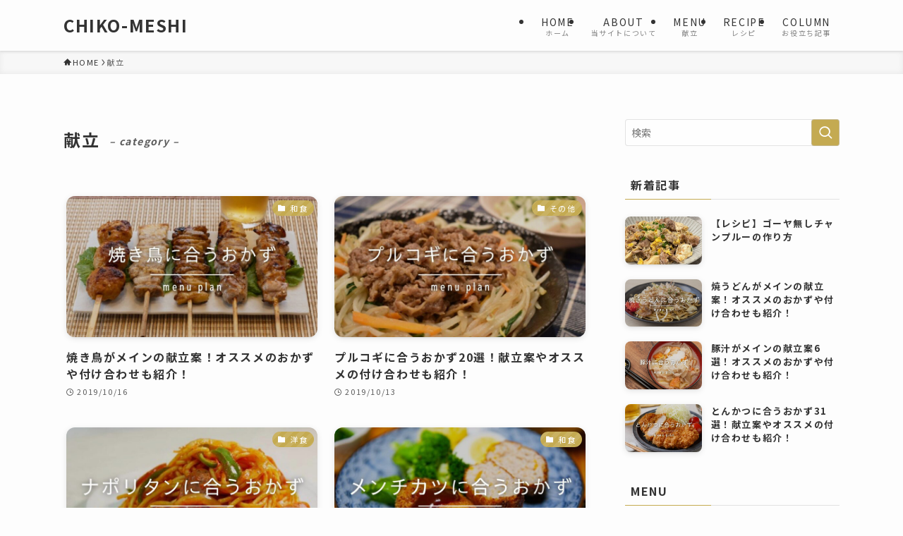

--- FILE ---
content_type: text/html; charset=UTF-8
request_url: https://chiko-meshi.com/category/menu/page/4/
body_size: 16009
content:
<!DOCTYPE html>
<html lang="ja" data-loaded="false" data-scrolled="false" data-spmenu="closed">
<head>
<meta charset="utf-8">
<meta name="format-detection" content="telephone=no">
<meta http-equiv="X-UA-Compatible" content="IE=edge">
<meta name="viewport" content="width=device-width, viewport-fit=cover">
<title>献立 | Page 4 of 6 | CHIKO-MESHI</title>
<meta name='robots' content='max-image-preview:large' />
	<style>img:is([sizes="auto" i], [sizes^="auto," i]) { contain-intrinsic-size: 3000px 1500px }</style>
	<link rel="alternate" type="application/rss+xml" title="CHIKO-MESHI &raquo; フィード" href="https://chiko-meshi.com/feed/" />
<link rel="alternate" type="application/rss+xml" title="CHIKO-MESHI &raquo; コメントフィード" href="https://chiko-meshi.com/comments/feed/" />
<link rel="alternate" type="application/rss+xml" title="CHIKO-MESHI &raquo; 献立 カテゴリーのフィード" href="https://chiko-meshi.com/category/menu/feed/" />

<!-- SEO SIMPLE PACK 3.6.2 -->
<meta name="keywords" content="献立,もう一品,副菜,おかず">
<link rel="canonical" href="https://chiko-meshi.com/category/menu/">
<meta property="og:locale" content="ja_JP">
<meta property="og:type" content="website">
<meta property="og:title" content="献立 | Page 4 of 6 | CHIKO-MESHI">
<meta property="og:url" content="https://chiko-meshi.com/category/menu/">
<meta property="og:site_name" content="CHIKO-MESHI">
<meta name="twitter:card" content="summary_large_image">
<!-- Google Analytics (gtag.js) -->
<script async src="https://www.googletagmanager.com/gtag/js?id=UA-107911597-3"></script>
<script>
	window.dataLayer = window.dataLayer || [];
	function gtag(){dataLayer.push(arguments);}
	gtag("js", new Date());
	gtag("config", "UA-107911597-3");
</script>
	<!-- / SEO SIMPLE PACK -->

<link rel='stylesheet' id='wp-block-library-css' href='https://chiko-meshi.com/wp-includes/css/dist/block-library/style.min.css?ver=6.8.3' type='text/css' media='all' />
<link rel='stylesheet' id='swell-icons-css' href='https://chiko-meshi.com/wp-content/themes/swell/build/css/swell-icons.css?ver=2.15.0' type='text/css' media='all' />
<link rel='stylesheet' id='main_style-css' href='https://chiko-meshi.com/wp-content/themes/swell/build/css/main.css?ver=2.15.0' type='text/css' media='all' />
<style id='main_style-inline-css' type='text/css'>
.swl-format-1{
	background-color:#ddd;
}
</style>
<link rel='stylesheet' id='swell_blocks-css' href='https://chiko-meshi.com/wp-content/themes/swell/build/css/blocks.css?ver=2.15.0' type='text/css' media='all' />
<style id='swell_custom-inline-css' type='text/css'>
:root{--swl-fz--content:4vw;--swl-letter_spacing:.1em;--swl-font_family:"Noto Sans JP", sans-serif;--swl-font_weight:400;--color_main:#c4aa51;--color_text:#333;--color_link:#025a7a;--color_htag:#c4aa51;--color_bg:#fdfdfd;--color_gradient1:#ffffff;--color_gradient2:#ffffff;--color_main_thin:rgba(245, 213, 101, 0.05 );--color_main_dark:rgba(147, 128, 61, 1 );--color_list_check:#c4aa51;--color_list_num:#c4aa51;--color_list_good:#86dd7b;--color_list_triangle:#f4e03a;--color_list_bad:#f36060;--color_faq_q:#d55656;--color_faq_a:#6599b7;--color_icon_good:#3cd250;--color_icon_good_bg:#ecffe9;--color_icon_bad:#4b73eb;--color_icon_bad_bg:#eafaff;--color_icon_info:#f578b4;--color_icon_info_bg:#fff0fa;--color_icon_announce:#ffa537;--color_icon_announce_bg:#fff5f0;--color_icon_pen:#7a7a7a;--color_icon_pen_bg:#f7f7f7;--color_icon_book:#787364;--color_icon_book_bg:#f8f6ef;--color_icon_point:#ffa639;--color_icon_check:#86d67c;--color_icon_batsu:#f36060;--color_icon_hatena:#5295cc;--color_icon_caution:#f7da38;--color_icon_memo:#84878a;--color_deep01:#e44141;--color_deep02:#3d79d5;--color_deep03:#63a84d;--color_deep04:#f09f4d;--color_pale01:#fff2f0;--color_pale02:#f3f8fd;--color_pale03:#f1f9ee;--color_pale04:#fdf9ee;--color_mark_blue:#b7e3ff;--color_mark_green:#bdf9c3;--color_mark_yellow:#fcf69f;--color_mark_orange:#ffddbc;--border01:solid 1px var(--color_main);--border02:double 4px var(--color_main);--border03:dashed 2px var(--color_border);--border04:solid 4px var(--color_gray);--card_posts_thumb_ratio:56.25%;--list_posts_thumb_ratio:61.805%;--big_posts_thumb_ratio:56.25%;--thumb_posts_thumb_ratio:61.805%;--blogcard_thumb_ratio:56.25%;--color_header_bg:#fdfdfd;--color_header_text:#333;--color_footer_bg:#f6f5f0;--color_footer_text:#333;--container_size:1100px;--article_size:900px;--logo_size_sp:48px;--logo_size_pc:40px;--logo_size_pcfix:32px;}.swl-cell-bg[data-icon="doubleCircle"]{--cell-icon-color:#ffc977}.swl-cell-bg[data-icon="circle"]{--cell-icon-color:#94e29c}.swl-cell-bg[data-icon="triangle"]{--cell-icon-color:#eeda2f}.swl-cell-bg[data-icon="close"]{--cell-icon-color:#ec9191}.swl-cell-bg[data-icon="hatena"]{--cell-icon-color:#93c9da}.swl-cell-bg[data-icon="check"]{--cell-icon-color:#94e29c}.swl-cell-bg[data-icon="line"]{--cell-icon-color:#9b9b9b}.cap_box[data-colset="col1"]{--capbox-color:#f59b5f;--capbox-color--bg:#fff8eb}.cap_box[data-colset="col2"]{--capbox-color:#5fb9f5;--capbox-color--bg:#edf5ff}.cap_box[data-colset="col3"]{--capbox-color:#2fcd90;--capbox-color--bg:#eafaf2}.red_{--the-btn-color:#f74a4a;--the-btn-color2:#ffbc49;--the-solid-shadow: rgba(185, 56, 56, 1 )}.blue_{--the-btn-color:#338df4;--the-btn-color2:#35eaff;--the-solid-shadow: rgba(38, 106, 183, 1 )}.green_{--the-btn-color:#62d847;--the-btn-color2:#7bf7bd;--the-solid-shadow: rgba(74, 162, 53, 1 )}.is-style-btn_normal{--the-btn-radius:80px}.is-style-btn_solid{--the-btn-radius:80px}.is-style-btn_shiny{--the-btn-radius:80px}.is-style-btn_line{--the-btn-radius:80px}.post_content blockquote{padding:1.5em 2em 1.5em 3em}.post_content blockquote::before{content:"";display:block;width:5px;height:calc(100% - 3em);top:1.5em;left:1.5em;border-left:solid 1px rgba(180,180,180,.75);border-right:solid 1px rgba(180,180,180,.75);}.mark_blue{background:-webkit-linear-gradient(transparent 64%,var(--color_mark_blue) 0%);background:linear-gradient(transparent 64%,var(--color_mark_blue) 0%)}.mark_green{background:-webkit-linear-gradient(transparent 64%,var(--color_mark_green) 0%);background:linear-gradient(transparent 64%,var(--color_mark_green) 0%)}.mark_yellow{background:-webkit-linear-gradient(transparent 64%,var(--color_mark_yellow) 0%);background:linear-gradient(transparent 64%,var(--color_mark_yellow) 0%)}.mark_orange{background:-webkit-linear-gradient(transparent 64%,var(--color_mark_orange) 0%);background:linear-gradient(transparent 64%,var(--color_mark_orange) 0%)}[class*="is-style-icon_"]{color:#333;border-width:0}[class*="is-style-big_icon_"]{border-width:2px;border-style:solid}[data-col="gray"] .c-balloon__text{background:#f7f7f7;border-color:#ccc}[data-col="gray"] .c-balloon__before{border-right-color:#f7f7f7}[data-col="green"] .c-balloon__text{background:#d1f8c2;border-color:#9ddd93}[data-col="green"] .c-balloon__before{border-right-color:#d1f8c2}[data-col="blue"] .c-balloon__text{background:#e2f6ff;border-color:#93d2f0}[data-col="blue"] .c-balloon__before{border-right-color:#e2f6ff}[data-col="red"] .c-balloon__text{background:#ffebeb;border-color:#f48789}[data-col="red"] .c-balloon__before{border-right-color:#ffebeb}[data-col="yellow"] .c-balloon__text{background:#f9f7d2;border-color:#fbe593}[data-col="yellow"] .c-balloon__before{border-right-color:#f9f7d2}.-type-list2 .p-postList__body::after,.-type-big .p-postList__body::after{content: "READ MORE »";}.c-postThumb__cat{background-color:#c4aa51;color:#fff;background-image: repeating-linear-gradient(-45deg,rgba(255,255,255,.1),rgba(255,255,255,.1) 6px,transparent 6px,transparent 12px)}.post_content h2:where(:not([class^="swell-block-"]):not(.faq_q):not(.p-postList__title)){background:var(--color_htag);padding:.75em 1em;color:#fff;border-radius:var(--swl-radius--2, 0px)}.post_content h2:where(:not([class^="swell-block-"]):not(.faq_q):not(.p-postList__title))::before{position:absolute;display:block;pointer-events:none}.post_content h3:where(:not([class^="swell-block-"]):not(.faq_q):not(.p-postList__title)){padding:0 .5em .5em}.post_content h3:where(:not([class^="swell-block-"]):not(.faq_q):not(.p-postList__title))::before{content:"";width:100%;height:4px;background:-webkit-linear-gradient(135deg, transparent 25%,var(--color_htag) 25%,var(--color_htag) 50%,transparent 50%,transparent 75%,var(--color_htag) 75%,var(--color_htag));background:linear-gradient(135deg, transparent 25%,var(--color_htag) 25%,var(--color_htag) 50%,transparent 50%,transparent 75%,var(--color_htag) 75%,var(--color_htag));background-size:4px 4px;opacity:0.5}.post_content h4:where(:not([class^="swell-block-"]):not(.faq_q):not(.p-postList__title)){padding:0 0 0 16px;border-left:solid 2px var(--color_htag)}.l-header{box-shadow: 0 1px 4px rgba(0,0,0,.12)}.l-header__menuBtn{order:1}.l-header__customBtn{order:3}.c-gnav a::after{background:var(--color_main);width:100%;height:2px;transform:scaleX(0)}.p-spHeadMenu .menu-item.-current{border-bottom-color:var(--color_main)}.c-gnav > li:hover > a::after,.c-gnav > .-current > a::after{transform: scaleX(1)}.c-gnav .sub-menu{color:#333;background:#fff}.l-fixHeader::before{opacity:1}#pagetop{border-radius:50%}.c-widget__title.-spmenu{padding:.5em .75em;border-radius:var(--swl-radius--2, 0px);background:var(--color_main);color:#fff;}.c-widget__title.-footer{padding:.5em}.c-widget__title.-footer::before{content:"";bottom:0;left:0;width:40%;z-index:1;background:var(--color_main)}.c-widget__title.-footer::after{content:"";bottom:0;left:0;width:100%;background:var(--color_border)}.c-secTitle{padding:.5em}.c-secTitle::before{content:"";bottom:0;left:0;width:40%;z-index:1;background:var(--color_main)}.c-secTitle::after{content:"";bottom:0;left:0;width:100%;background:var(--color_border)}.p-spMenu{color:#333}.p-spMenu__inner::before{background:#fdfdfd;opacity:1}.p-spMenu__overlay{background:#000;opacity:0.6}[class*="page-numbers"]{border-radius:50%;margin:4px;color:var(--color_main);border: solid 1px var(--color_main)}a{text-decoration: none}.l-topTitleArea.c-filterLayer::before{background-color:#000;opacity:0.2;content:""}@media screen and (min-width: 960px){:root{}}@media screen and (max-width: 959px){:root{}.l-header__logo{order:2;text-align:center}}@media screen and (min-width: 600px){:root{--swl-fz--content:16px;}}@media screen and (max-width: 599px){:root{}}@media (min-width: 1108px) {.alignwide{left:-100px;width:calc(100% + 200px);}}@media (max-width: 1108px) {.-sidebar-off .swell-block-fullWide__inner.l-container .alignwide{left:0px;width:100%;}}.l-fixHeader .l-fixHeader__gnav{order:0}[data-scrolled=true] .l-fixHeader[data-ready]{opacity:1;-webkit-transform:translateY(0)!important;transform:translateY(0)!important;visibility:visible}.-body-solid .l-fixHeader{box-shadow:0 2px 4px var(--swl-color_shadow)}.l-fixHeader__inner{align-items:stretch;color:var(--color_header_text);display:flex;padding-bottom:0;padding-top:0;position:relative;z-index:1}.l-fixHeader__logo{align-items:center;display:flex;line-height:1;margin-right:24px;order:0;padding:16px 0}.is-style-btn_normal a,.is-style-btn_shiny a{box-shadow:var(--swl-btn_shadow)}.c-shareBtns__btn,.is-style-balloon>.c-tabList .c-tabList__button,.p-snsCta,[class*=page-numbers]{box-shadow:var(--swl-box_shadow)}.p-articleThumb__img,.p-articleThumb__youtube{box-shadow:var(--swl-img_shadow)}.p-pickupBanners__item .c-bannerLink,.p-postList__thumb{box-shadow:0 2px 8px rgba(0,0,0,.1),0 4px 4px -4px rgba(0,0,0,.1)}.p-postList.-w-ranking li:before{background-image:repeating-linear-gradient(-45deg,hsla(0,0%,100%,.1),hsla(0,0%,100%,.1) 6px,transparent 0,transparent 12px);box-shadow:1px 1px 4px rgba(0,0,0,.2)}:root{--swl-radius--2:2px;--swl-radius--4:4px;--swl-radius--8:8px}.c-categoryList__link,.c-tagList__link,.tag-cloud-link{border-radius:16px;padding:6px 10px}.-related .p-postList__thumb,.is-style-bg_gray,.is-style-bg_main,.is-style-bg_main_thin,.is-style-bg_stripe,.is-style-border_dg,.is-style-border_dm,.is-style-border_sg,.is-style-border_sm,.is-style-dent_box,.is-style-note_box,.is-style-stitch,[class*=is-style-big_icon_],input[type=number],input[type=text],textarea{border-radius:4px}.-ps-style-img .p-postList__link,.-type-thumb .p-postList__link,.p-postList__thumb{border-radius:12px;overflow:hidden;z-index:0}.c-widget .-type-list.-w-ranking .p-postList__item:before{border-radius:16px;left:2px;top:2px}.c-widget .-type-card.-w-ranking .p-postList__item:before{border-radius:0 0 4px 4px}.c-postThumb__cat{border-radius:16px;margin:.5em;padding:0 8px}.cap_box_ttl{border-radius:2px 2px 0 0}.cap_box_content{border-radius:0 0 2px 2px}.cap_box.is-style-small_ttl .cap_box_content{border-radius:0 2px 2px 2px}.cap_box.is-style-inner .cap_box_content,.cap_box.is-style-onborder_ttl .cap_box_content,.cap_box.is-style-onborder_ttl2 .cap_box_content,.cap_box.is-style-onborder_ttl2 .cap_box_ttl,.cap_box.is-style-shadow{border-radius:2px}.is-style-more_btn a,.p-postList__body:after,.submit{border-radius:40px}@media (min-width:960px){#sidebar .-type-list .p-postList__thumb{border-radius:8px}}@media not all and (min-width:960px){.-ps-style-img .p-postList__link,.-type-thumb .p-postList__link,.p-postList__thumb{border-radius:8px}}@media (min-width:960px){.-series .l-header__inner{align-items:stretch;display:flex}.-series .l-header__logo{align-items:center;display:flex;flex-wrap:wrap;margin-right:24px;padding:16px 0}.-series .l-header__logo .c-catchphrase{font-size:13px;padding:4px 0}.-series .c-headLogo{margin-right:16px}.-series-right .l-header__inner{justify-content:space-between}.-series-right .c-gnavWrap{margin-left:auto}.-series-right .w-header{margin-left:12px}.-series-left .w-header{margin-left:auto}}@media (min-width:960px) and (min-width:600px){.-series .c-headLogo{max-width:400px}}.c-gnav .sub-menu a:before,.c-listMenu a:before{-webkit-font-smoothing:antialiased;-moz-osx-font-smoothing:grayscale;font-family:icomoon!important;font-style:normal;font-variant:normal;font-weight:400;line-height:1;text-transform:none}.c-submenuToggleBtn{display:none}.c-listMenu a{padding:.75em 1em .75em 1.5em;transition:padding .25s}.c-listMenu a:hover{padding-left:1.75em;padding-right:.75em}.c-gnav .sub-menu a:before,.c-listMenu a:before{color:inherit;content:"\e921";display:inline-block;left:2px;position:absolute;top:50%;-webkit-transform:translateY(-50%);transform:translateY(-50%);vertical-align:middle}.widget_categories>ul>.cat-item>a,.wp-block-categories-list>li>a{padding-left:1.75em}.c-listMenu .children,.c-listMenu .sub-menu{margin:0}.c-listMenu .children a,.c-listMenu .sub-menu a{font-size:.9em;padding-left:2.5em}.c-listMenu .children a:before,.c-listMenu .sub-menu a:before{left:1em}.c-listMenu .children a:hover,.c-listMenu .sub-menu a:hover{padding-left:2.75em}.c-listMenu .children ul a,.c-listMenu .sub-menu ul a{padding-left:3.25em}.c-listMenu .children ul a:before,.c-listMenu .sub-menu ul a:before{left:1.75em}.c-listMenu .children ul a:hover,.c-listMenu .sub-menu ul a:hover{padding-left:3.5em}.c-gnav li:hover>.sub-menu{opacity:1;visibility:visible}.c-gnav .sub-menu:before{background:inherit;content:"";height:100%;left:0;position:absolute;top:0;width:100%;z-index:0}.c-gnav .sub-menu .sub-menu{left:100%;top:0;z-index:-1}.c-gnav .sub-menu a{padding-left:2em}.c-gnav .sub-menu a:before{left:.5em}.c-gnav .sub-menu a:hover .ttl{left:4px}:root{--color_content_bg:var(--color_bg);}.c-widget__title.-side{padding:.5em}.c-widget__title.-side::before{content:"";bottom:0;left:0;width:40%;z-index:1;background:var(--color_main)}.c-widget__title.-side::after{content:"";bottom:0;left:0;width:100%;background:var(--color_border)}@media screen and (min-width: 960px){:root{}}@media screen and (max-width: 959px){:root{}}@media screen and (min-width: 600px){:root{}}@media screen and (max-width: 599px){:root{}}.swell-block-fullWide__inner.l-container{--swl-fw_inner_pad:var(--swl-pad_container,0px)}@media (min-width:960px){.-sidebar-on .l-content .alignfull,.-sidebar-on .l-content .alignwide{left:-16px;width:calc(100% + 32px)}.swell-block-fullWide__inner.l-article{--swl-fw_inner_pad:var(--swl-pad_post_content,0px)}.-sidebar-on .swell-block-fullWide__inner .alignwide{left:0;width:100%}.-sidebar-on .swell-block-fullWide__inner .alignfull{left:calc(0px - var(--swl-fw_inner_pad, 0))!important;margin-left:0!important;margin-right:0!important;width:calc(100% + var(--swl-fw_inner_pad, 0)*2)!important}}.-index-off .p-toc,.swell-toc-placeholder:empty{display:none}.p-toc.-modal{height:100%;margin:0;overflow-y:auto;padding:0}#main_content .p-toc{border-radius:var(--swl-radius--2,0);margin:4em auto;max-width:800px}#sidebar .p-toc{margin-top:-.5em}.p-toc .__pn:before{content:none!important;counter-increment:none}.p-toc .__prev{margin:0 0 1em}.p-toc .__next{margin:1em 0 0}.p-toc.is-omitted:not([data-omit=ct]) [data-level="2"] .p-toc__childList{height:0;margin-bottom:-.5em;visibility:hidden}.p-toc.is-omitted:not([data-omit=nest]){position:relative}.p-toc.is-omitted:not([data-omit=nest]):before{background:linear-gradient(hsla(0,0%,100%,0),var(--color_bg));bottom:5em;content:"";height:4em;left:0;opacity:.75;pointer-events:none;position:absolute;width:100%;z-index:1}.p-toc.is-omitted:not([data-omit=nest]):after{background:var(--color_bg);bottom:0;content:"";height:5em;left:0;opacity:.75;position:absolute;width:100%;z-index:1}.p-toc.is-omitted:not([data-omit=nest]) .__next,.p-toc.is-omitted:not([data-omit=nest]) [data-omit="1"]{display:none}.p-toc .p-toc__expandBtn{background-color:#f7f7f7;border:rgba(0,0,0,.2);border-radius:5em;box-shadow:0 0 0 1px #bbb;color:#333;display:block;font-size:14px;line-height:1.5;margin:.75em auto 0;min-width:6em;padding:.5em 1em;position:relative;transition:box-shadow .25s;z-index:2}.p-toc[data-omit=nest] .p-toc__expandBtn{display:inline-block;font-size:13px;margin:0 0 0 1.25em;padding:.5em .75em}.p-toc:not([data-omit=nest]) .p-toc__expandBtn:after,.p-toc:not([data-omit=nest]) .p-toc__expandBtn:before{border-top-color:inherit;border-top-style:dotted;border-top-width:3px;content:"";display:block;height:1px;position:absolute;top:calc(50% - 1px);transition:border-color .25s;width:100%;width:22px}.p-toc:not([data-omit=nest]) .p-toc__expandBtn:before{right:calc(100% + 1em)}.p-toc:not([data-omit=nest]) .p-toc__expandBtn:after{left:calc(100% + 1em)}.p-toc.is-expanded .p-toc__expandBtn{border-color:transparent}.p-toc__ttl{display:block;font-size:1.2em;line-height:1;position:relative;text-align:center}.p-toc__ttl:before{content:"\e918";display:inline-block;font-family:icomoon;margin-right:.5em;padding-bottom:2px;vertical-align:middle}#index_modal .p-toc__ttl{margin-bottom:.5em}.p-toc__list li{line-height:1.6}.p-toc__list>li+li{margin-top:.5em}.p-toc__list .p-toc__childList{padding-left:.5em}.p-toc__list [data-level="3"]{font-size:.9em}.p-toc__list .mininote{display:none}.post_content .p-toc__list{padding-left:0}#sidebar .p-toc__list{margin-bottom:0}#sidebar .p-toc__list .p-toc__childList{padding-left:0}.p-toc__link{color:inherit;font-size:inherit;text-decoration:none}.p-toc__link:hover{opacity:.8}.p-toc.-double{background:var(--color_gray);background:linear-gradient(-45deg,transparent 25%,var(--color_gray) 25%,var(--color_gray) 50%,transparent 50%,transparent 75%,var(--color_gray) 75%,var(--color_gray));background-clip:padding-box;background-size:4px 4px;border-bottom:4px double var(--color_border);border-top:4px double var(--color_border);padding:1.5em 1em 1em}.p-toc.-double .p-toc__ttl{margin-bottom:.75em}@media (min-width:960px){#main_content .p-toc{width:92%}}@media (hover:hover){.p-toc .p-toc__expandBtn:hover{border-color:transparent;box-shadow:0 0 0 2px currentcolor}}@media (min-width:600px){.p-toc.-double{padding:2em}}
</style>
<link rel='stylesheet' id='swell-loaded-animation-css' href='https://chiko-meshi.com/wp-content/themes/swell/build/css/modules/loaded-animation.css?ver=2.15.0' type='text/css' media='all' />
<link rel='stylesheet' id='swell-parts/footer-css' href='https://chiko-meshi.com/wp-content/themes/swell/build/css/modules/parts/footer.css?ver=2.15.0' type='text/css' media='all' />
<link rel='stylesheet' id='swell-page/term-css' href='https://chiko-meshi.com/wp-content/themes/swell/build/css/modules/page/term.css?ver=2.15.0' type='text/css' media='all' />
<style id='classic-theme-styles-inline-css' type='text/css'>
/*! This file is auto-generated */
.wp-block-button__link{color:#fff;background-color:#32373c;border-radius:9999px;box-shadow:none;text-decoration:none;padding:calc(.667em + 2px) calc(1.333em + 2px);font-size:1.125em}.wp-block-file__button{background:#32373c;color:#fff;text-decoration:none}
</style>
<style id='global-styles-inline-css' type='text/css'>
:root{--wp--preset--aspect-ratio--square: 1;--wp--preset--aspect-ratio--4-3: 4/3;--wp--preset--aspect-ratio--3-4: 3/4;--wp--preset--aspect-ratio--3-2: 3/2;--wp--preset--aspect-ratio--2-3: 2/3;--wp--preset--aspect-ratio--16-9: 16/9;--wp--preset--aspect-ratio--9-16: 9/16;--wp--preset--color--black: #000;--wp--preset--color--cyan-bluish-gray: #abb8c3;--wp--preset--color--white: #fff;--wp--preset--color--pale-pink: #f78da7;--wp--preset--color--vivid-red: #cf2e2e;--wp--preset--color--luminous-vivid-orange: #ff6900;--wp--preset--color--luminous-vivid-amber: #fcb900;--wp--preset--color--light-green-cyan: #7bdcb5;--wp--preset--color--vivid-green-cyan: #00d084;--wp--preset--color--pale-cyan-blue: #8ed1fc;--wp--preset--color--vivid-cyan-blue: #0693e3;--wp--preset--color--vivid-purple: #9b51e0;--wp--preset--color--swl-main: var(--color_main);--wp--preset--color--swl-main-thin: var(--color_main_thin);--wp--preset--color--swl-gray: var(--color_gray);--wp--preset--color--swl-deep-01: var(--color_deep01);--wp--preset--color--swl-deep-02: var(--color_deep02);--wp--preset--color--swl-deep-03: var(--color_deep03);--wp--preset--color--swl-deep-04: var(--color_deep04);--wp--preset--color--swl-pale-01: var(--color_pale01);--wp--preset--color--swl-pale-02: var(--color_pale02);--wp--preset--color--swl-pale-03: var(--color_pale03);--wp--preset--color--swl-pale-04: var(--color_pale04);--wp--preset--gradient--vivid-cyan-blue-to-vivid-purple: linear-gradient(135deg,rgba(6,147,227,1) 0%,rgb(155,81,224) 100%);--wp--preset--gradient--light-green-cyan-to-vivid-green-cyan: linear-gradient(135deg,rgb(122,220,180) 0%,rgb(0,208,130) 100%);--wp--preset--gradient--luminous-vivid-amber-to-luminous-vivid-orange: linear-gradient(135deg,rgba(252,185,0,1) 0%,rgba(255,105,0,1) 100%);--wp--preset--gradient--luminous-vivid-orange-to-vivid-red: linear-gradient(135deg,rgba(255,105,0,1) 0%,rgb(207,46,46) 100%);--wp--preset--gradient--very-light-gray-to-cyan-bluish-gray: linear-gradient(135deg,rgb(238,238,238) 0%,rgb(169,184,195) 100%);--wp--preset--gradient--cool-to-warm-spectrum: linear-gradient(135deg,rgb(74,234,220) 0%,rgb(151,120,209) 20%,rgb(207,42,186) 40%,rgb(238,44,130) 60%,rgb(251,105,98) 80%,rgb(254,248,76) 100%);--wp--preset--gradient--blush-light-purple: linear-gradient(135deg,rgb(255,206,236) 0%,rgb(152,150,240) 100%);--wp--preset--gradient--blush-bordeaux: linear-gradient(135deg,rgb(254,205,165) 0%,rgb(254,45,45) 50%,rgb(107,0,62) 100%);--wp--preset--gradient--luminous-dusk: linear-gradient(135deg,rgb(255,203,112) 0%,rgb(199,81,192) 50%,rgb(65,88,208) 100%);--wp--preset--gradient--pale-ocean: linear-gradient(135deg,rgb(255,245,203) 0%,rgb(182,227,212) 50%,rgb(51,167,181) 100%);--wp--preset--gradient--electric-grass: linear-gradient(135deg,rgb(202,248,128) 0%,rgb(113,206,126) 100%);--wp--preset--gradient--midnight: linear-gradient(135deg,rgb(2,3,129) 0%,rgb(40,116,252) 100%);--wp--preset--font-size--small: 0.9em;--wp--preset--font-size--medium: 1.1em;--wp--preset--font-size--large: 1.25em;--wp--preset--font-size--x-large: 42px;--wp--preset--font-size--xs: 0.75em;--wp--preset--font-size--huge: 1.6em;--wp--preset--spacing--20: 0.44rem;--wp--preset--spacing--30: 0.67rem;--wp--preset--spacing--40: 1rem;--wp--preset--spacing--50: 1.5rem;--wp--preset--spacing--60: 2.25rem;--wp--preset--spacing--70: 3.38rem;--wp--preset--spacing--80: 5.06rem;--wp--preset--shadow--natural: 6px 6px 9px rgba(0, 0, 0, 0.2);--wp--preset--shadow--deep: 12px 12px 50px rgba(0, 0, 0, 0.4);--wp--preset--shadow--sharp: 6px 6px 0px rgba(0, 0, 0, 0.2);--wp--preset--shadow--outlined: 6px 6px 0px -3px rgba(255, 255, 255, 1), 6px 6px rgba(0, 0, 0, 1);--wp--preset--shadow--crisp: 6px 6px 0px rgba(0, 0, 0, 1);}:where(.is-layout-flex){gap: 0.5em;}:where(.is-layout-grid){gap: 0.5em;}body .is-layout-flex{display: flex;}.is-layout-flex{flex-wrap: wrap;align-items: center;}.is-layout-flex > :is(*, div){margin: 0;}body .is-layout-grid{display: grid;}.is-layout-grid > :is(*, div){margin: 0;}:where(.wp-block-columns.is-layout-flex){gap: 2em;}:where(.wp-block-columns.is-layout-grid){gap: 2em;}:where(.wp-block-post-template.is-layout-flex){gap: 1.25em;}:where(.wp-block-post-template.is-layout-grid){gap: 1.25em;}.has-black-color{color: var(--wp--preset--color--black) !important;}.has-cyan-bluish-gray-color{color: var(--wp--preset--color--cyan-bluish-gray) !important;}.has-white-color{color: var(--wp--preset--color--white) !important;}.has-pale-pink-color{color: var(--wp--preset--color--pale-pink) !important;}.has-vivid-red-color{color: var(--wp--preset--color--vivid-red) !important;}.has-luminous-vivid-orange-color{color: var(--wp--preset--color--luminous-vivid-orange) !important;}.has-luminous-vivid-amber-color{color: var(--wp--preset--color--luminous-vivid-amber) !important;}.has-light-green-cyan-color{color: var(--wp--preset--color--light-green-cyan) !important;}.has-vivid-green-cyan-color{color: var(--wp--preset--color--vivid-green-cyan) !important;}.has-pale-cyan-blue-color{color: var(--wp--preset--color--pale-cyan-blue) !important;}.has-vivid-cyan-blue-color{color: var(--wp--preset--color--vivid-cyan-blue) !important;}.has-vivid-purple-color{color: var(--wp--preset--color--vivid-purple) !important;}.has-black-background-color{background-color: var(--wp--preset--color--black) !important;}.has-cyan-bluish-gray-background-color{background-color: var(--wp--preset--color--cyan-bluish-gray) !important;}.has-white-background-color{background-color: var(--wp--preset--color--white) !important;}.has-pale-pink-background-color{background-color: var(--wp--preset--color--pale-pink) !important;}.has-vivid-red-background-color{background-color: var(--wp--preset--color--vivid-red) !important;}.has-luminous-vivid-orange-background-color{background-color: var(--wp--preset--color--luminous-vivid-orange) !important;}.has-luminous-vivid-amber-background-color{background-color: var(--wp--preset--color--luminous-vivid-amber) !important;}.has-light-green-cyan-background-color{background-color: var(--wp--preset--color--light-green-cyan) !important;}.has-vivid-green-cyan-background-color{background-color: var(--wp--preset--color--vivid-green-cyan) !important;}.has-pale-cyan-blue-background-color{background-color: var(--wp--preset--color--pale-cyan-blue) !important;}.has-vivid-cyan-blue-background-color{background-color: var(--wp--preset--color--vivid-cyan-blue) !important;}.has-vivid-purple-background-color{background-color: var(--wp--preset--color--vivid-purple) !important;}.has-black-border-color{border-color: var(--wp--preset--color--black) !important;}.has-cyan-bluish-gray-border-color{border-color: var(--wp--preset--color--cyan-bluish-gray) !important;}.has-white-border-color{border-color: var(--wp--preset--color--white) !important;}.has-pale-pink-border-color{border-color: var(--wp--preset--color--pale-pink) !important;}.has-vivid-red-border-color{border-color: var(--wp--preset--color--vivid-red) !important;}.has-luminous-vivid-orange-border-color{border-color: var(--wp--preset--color--luminous-vivid-orange) !important;}.has-luminous-vivid-amber-border-color{border-color: var(--wp--preset--color--luminous-vivid-amber) !important;}.has-light-green-cyan-border-color{border-color: var(--wp--preset--color--light-green-cyan) !important;}.has-vivid-green-cyan-border-color{border-color: var(--wp--preset--color--vivid-green-cyan) !important;}.has-pale-cyan-blue-border-color{border-color: var(--wp--preset--color--pale-cyan-blue) !important;}.has-vivid-cyan-blue-border-color{border-color: var(--wp--preset--color--vivid-cyan-blue) !important;}.has-vivid-purple-border-color{border-color: var(--wp--preset--color--vivid-purple) !important;}.has-vivid-cyan-blue-to-vivid-purple-gradient-background{background: var(--wp--preset--gradient--vivid-cyan-blue-to-vivid-purple) !important;}.has-light-green-cyan-to-vivid-green-cyan-gradient-background{background: var(--wp--preset--gradient--light-green-cyan-to-vivid-green-cyan) !important;}.has-luminous-vivid-amber-to-luminous-vivid-orange-gradient-background{background: var(--wp--preset--gradient--luminous-vivid-amber-to-luminous-vivid-orange) !important;}.has-luminous-vivid-orange-to-vivid-red-gradient-background{background: var(--wp--preset--gradient--luminous-vivid-orange-to-vivid-red) !important;}.has-very-light-gray-to-cyan-bluish-gray-gradient-background{background: var(--wp--preset--gradient--very-light-gray-to-cyan-bluish-gray) !important;}.has-cool-to-warm-spectrum-gradient-background{background: var(--wp--preset--gradient--cool-to-warm-spectrum) !important;}.has-blush-light-purple-gradient-background{background: var(--wp--preset--gradient--blush-light-purple) !important;}.has-blush-bordeaux-gradient-background{background: var(--wp--preset--gradient--blush-bordeaux) !important;}.has-luminous-dusk-gradient-background{background: var(--wp--preset--gradient--luminous-dusk) !important;}.has-pale-ocean-gradient-background{background: var(--wp--preset--gradient--pale-ocean) !important;}.has-electric-grass-gradient-background{background: var(--wp--preset--gradient--electric-grass) !important;}.has-midnight-gradient-background{background: var(--wp--preset--gradient--midnight) !important;}.has-small-font-size{font-size: var(--wp--preset--font-size--small) !important;}.has-medium-font-size{font-size: var(--wp--preset--font-size--medium) !important;}.has-large-font-size{font-size: var(--wp--preset--font-size--large) !important;}.has-x-large-font-size{font-size: var(--wp--preset--font-size--x-large) !important;}
:where(.wp-block-post-template.is-layout-flex){gap: 1.25em;}:where(.wp-block-post-template.is-layout-grid){gap: 1.25em;}
:where(.wp-block-columns.is-layout-flex){gap: 2em;}:where(.wp-block-columns.is-layout-grid){gap: 2em;}
:root :where(.wp-block-pullquote){font-size: 1.5em;line-height: 1.6;}
</style>
<link rel='stylesheet' id='child_style-css' href='https://chiko-meshi.com/wp-content/themes/swell_child/style.css?ver=2023050730215' type='text/css' media='all' />
<link rel='stylesheet' id='pochipp-front-css' href='https://chiko-meshi.com/wp-content/plugins/pochipp/dist/css/style.css?ver=1.17.1' type='text/css' media='all' />

<link href="https://fonts.googleapis.com/css?family=Noto+Sans+JP:400,700&#038;display=swap" rel="stylesheet">
<noscript><link href="https://chiko-meshi.com/wp-content/themes/swell/build/css/noscript.css" rel="stylesheet"></noscript>
<link rel="https://api.w.org/" href="https://chiko-meshi.com/wp-json/" /><link rel="alternate" title="JSON" type="application/json" href="https://chiko-meshi.com/wp-json/wp/v2/categories/2" /><!-- Pochipp -->
<style id="pchpp_custom_style">:root{--pchpp-color-inline: #069A8E;--pchpp-color-custom: #5ca250;--pchpp-color-custom-2: #8e59e4;--pchpp-color-amazon: #e5ac00;--pchpp-color-rakuten: #c64b25;--pchpp-color-yahoo: #459ea8;--pchpp-color-mercari: #3c3c3c;--pchpp-inline-bg-color: var(--pchpp-color-inline);--pchpp-inline-txt-color: #fff;--pchpp-inline-shadow: 0 1px 4px -1px rgba(0, 0, 0, 0.2);--pchpp-inline-radius: 0px;--pchpp-inline-width: 12em;}</style>
<script id="pchpp_vars">window.pchppVars = {};window.pchppVars.ajaxUrl = "https://chiko-meshi.com/wp-admin/admin-ajax.php";window.pchppVars.ajaxNonce = "5c9b2295b0";</script>
<script type="text/javascript" language="javascript">var vc_pid = "889393186";</script>
<!-- / Pochipp -->
<link rel="icon" href="https://chiko-meshi.com/wp-content/uploads/2021/06/cropped-70581bdd-bd8d-4b48-8164-aa03055b549d-32x32.jpg" sizes="32x32" />
<link rel="icon" href="https://chiko-meshi.com/wp-content/uploads/2021/06/cropped-70581bdd-bd8d-4b48-8164-aa03055b549d-192x192.jpg" sizes="192x192" />
<link rel="apple-touch-icon" href="https://chiko-meshi.com/wp-content/uploads/2021/06/cropped-70581bdd-bd8d-4b48-8164-aa03055b549d-180x180.jpg" />
<meta name="msapplication-TileImage" content="https://chiko-meshi.com/wp-content/uploads/2021/06/cropped-70581bdd-bd8d-4b48-8164-aa03055b549d-270x270.jpg" />
		<style type="text/css" id="wp-custom-css">
			.swl-marker{
	font-weight:bold;
}

.post_content h3{
	margin-top:4em
}

/*TOPページ*/
.top #main_content h2{
	background-color:transparent;
	color:#333;
	margin:0;
	padding:50px 0;
}

/*【献立】記事内の献立案(MENU)周り*/
#main_content .menu_02,#main_content .menu{
	background-color:#faf7eb;
	padding:15px;
	border-radius:5px;
}
#main_content .menu_ttl{
	font-weight:bold;
}

/*【レシピ】記事内の材料周り*/
.recipe table{
	font-size:1rem;
}
.recipe table td{
	border:none;
	border-bottom:1px solid #ddd;
}

/*【レシピ】記事内の作り方周り*/
.recipe ol li{
	padding-bottom:10px;
}

/*ぽちっぷ*/
.pochipp-box{
	width:100%;
	box-shadow:none;
	border:2px solid #d3d3d3;
}
.pochipp-box .pochipp-box__btnwrap a{
	font-weight:bold;
	padding:15px;
	letter-spacing:.1em;
}
.pochipp-box .pochipp-box__logo{
	display:none;
}
		</style>
		
<link rel="stylesheet" href="https://chiko-meshi.com/wp-content/themes/swell/build/css/print.css" media="print" >
</head>
<body>
<div id="body_wrap" class="archive paged category category-menu category-2 paged-4 category-paged-4 wp-theme-swell wp-child-theme-swell_child -body-solid -index-off -sidebar-on -frame-off id_2" >
<div id="sp_menu" class="p-spMenu -left"><div class="p-spMenu__inner"><div class="p-spMenu__closeBtn"><button class="c-iconBtn -menuBtn c-plainBtn" data-onclick="toggleMenu" aria-label="メニューを閉じる"><i class="c-iconBtn__icon icon-close-thin"></i></button></div><div class="p-spMenu__body"><div class="c-widget__title -spmenu">MENU</div><div class="p-spMenu__nav"><ul class="c-spnav c-listMenu"><li class="menu-item menu-item-type-custom menu-item-object-custom menu-item-home menu-item-281"><a href="http://chiko-meshi.com">HOME<span class="c-smallNavTitle desc">ホーム</span></a></li><li class="menu-item menu-item-type-custom menu-item-object-custom menu-item-280"><a href="http://chiko-meshi.com/about-site/">ABOUT<span class="c-smallNavTitle desc">当サイトについて</span></a></li><li class="menu-item menu-item-type-taxonomy menu-item-object-category current-post-ancestor menu-item-has-children menu-item-12"><a href="https://chiko-meshi.com/category/menu/">MENU<span class="c-smallNavTitle desc">献立</span></a><ul class="sub-menu"><li class="menu-item menu-item-type-taxonomy menu-item-object-category menu-item-448"><a href="https://chiko-meshi.com/category/menu/menu-japanese-food/">和食</a></li><li class="menu-item menu-item-type-taxonomy menu-item-object-category current-post-ancestor current-menu-parent current-post-parent menu-item-449"><a href="https://chiko-meshi.com/category/menu/menu-western-food/">洋食</a></li><li class="menu-item menu-item-type-taxonomy menu-item-object-category menu-item-450"><a href="https://chiko-meshi.com/category/menu/menu-chinese/">中華</a></li><li class="menu-item menu-item-type-taxonomy menu-item-object-category menu-item-629"><a href="https://chiko-meshi.com/category/menu/menu-other/">その他</a></li></ul></li><li class="menu-item menu-item-type-taxonomy menu-item-object-category menu-item-2307"><a href="https://chiko-meshi.com/category/recipe/">RECIPE<span class="c-smallNavTitle desc">レシピ</span></a></li><li class="menu-item menu-item-type-taxonomy menu-item-object-category menu-item-1495"><a href="https://chiko-meshi.com/category/column/">COLUMN<span class="c-smallNavTitle desc">お役立ち記事</span></a></li></ul></div></div></div><div class="p-spMenu__overlay c-overlay" data-onclick="toggleMenu"></div></div><header id="header" class="l-header -series -series-right" data-spfix="1"><div class="l-header__inner l-container"><div class="l-header__logo"><div class="c-headLogo -txt"><a href="https://chiko-meshi.com/" title="CHIKO-MESHI" class="c-headLogo__link" rel="home">CHIKO-MESHI</a></div></div><nav id="gnav" class="l-header__gnav c-gnavWrap"><ul class="c-gnav"><li class="menu-item menu-item-type-custom menu-item-object-custom menu-item-home menu-item-281"><a href="http://chiko-meshi.com"><span class="ttl">HOME</span><span class="c-smallNavTitle desc">ホーム</span></a></li><li class="menu-item menu-item-type-custom menu-item-object-custom menu-item-280"><a href="http://chiko-meshi.com/about-site/"><span class="ttl">ABOUT</span><span class="c-smallNavTitle desc">当サイトについて</span></a></li><li class="menu-item menu-item-type-taxonomy menu-item-object-category menu-item-has-children menu-item-12"><a href="https://chiko-meshi.com/category/menu/"><span class="ttl">MENU</span><span class="c-smallNavTitle desc">献立</span></a><ul class="sub-menu"><li class="menu-item menu-item-type-taxonomy menu-item-object-category menu-item-448"><a href="https://chiko-meshi.com/category/menu/menu-japanese-food/"><span class="ttl">和食</span></a></li><li class="menu-item menu-item-type-taxonomy menu-item-object-category menu-item-449"><a href="https://chiko-meshi.com/category/menu/menu-western-food/"><span class="ttl">洋食</span></a></li><li class="menu-item menu-item-type-taxonomy menu-item-object-category menu-item-450"><a href="https://chiko-meshi.com/category/menu/menu-chinese/"><span class="ttl">中華</span></a></li><li class="menu-item menu-item-type-taxonomy menu-item-object-category menu-item-629"><a href="https://chiko-meshi.com/category/menu/menu-other/"><span class="ttl">その他</span></a></li></ul></li><li class="menu-item menu-item-type-taxonomy menu-item-object-category menu-item-2307"><a href="https://chiko-meshi.com/category/recipe/"><span class="ttl">RECIPE</span><span class="c-smallNavTitle desc">レシピ</span></a></li><li class="menu-item menu-item-type-taxonomy menu-item-object-category menu-item-1495"><a href="https://chiko-meshi.com/category/column/"><span class="ttl">COLUMN</span><span class="c-smallNavTitle desc">お役立ち記事</span></a></li></ul></nav><div class="l-header__customBtn sp_"><button class="c-iconBtn c-plainBtn" data-onclick="toggleSearch" aria-label="検索ボタン"><i class="c-iconBtn__icon icon-search"></i></button></div><div class="l-header__menuBtn sp_"><button class="c-iconBtn -menuBtn c-plainBtn" data-onclick="toggleMenu" aria-label="メニューボタン"><i class="c-iconBtn__icon icon-menu-thin"></i></button></div></div></header><div id="fix_header" class="l-fixHeader -series -series-right"><div class="l-fixHeader__inner l-container"><div class="l-fixHeader__logo"><div class="c-headLogo -txt"><a href="https://chiko-meshi.com/" title="CHIKO-MESHI" class="c-headLogo__link" rel="home">CHIKO-MESHI</a></div></div><div class="l-fixHeader__gnav c-gnavWrap"><ul class="c-gnav"><li class="menu-item menu-item-type-custom menu-item-object-custom menu-item-home menu-item-281"><a href="http://chiko-meshi.com"><span class="ttl">HOME</span><span class="c-smallNavTitle desc">ホーム</span></a></li><li class="menu-item menu-item-type-custom menu-item-object-custom menu-item-280"><a href="http://chiko-meshi.com/about-site/"><span class="ttl">ABOUT</span><span class="c-smallNavTitle desc">当サイトについて</span></a></li><li class="menu-item menu-item-type-taxonomy menu-item-object-category menu-item-has-children menu-item-12"><a href="https://chiko-meshi.com/category/menu/"><span class="ttl">MENU</span><span class="c-smallNavTitle desc">献立</span></a><ul class="sub-menu"><li class="menu-item menu-item-type-taxonomy menu-item-object-category menu-item-448"><a href="https://chiko-meshi.com/category/menu/menu-japanese-food/"><span class="ttl">和食</span></a></li><li class="menu-item menu-item-type-taxonomy menu-item-object-category menu-item-449"><a href="https://chiko-meshi.com/category/menu/menu-western-food/"><span class="ttl">洋食</span></a></li><li class="menu-item menu-item-type-taxonomy menu-item-object-category menu-item-450"><a href="https://chiko-meshi.com/category/menu/menu-chinese/"><span class="ttl">中華</span></a></li><li class="menu-item menu-item-type-taxonomy menu-item-object-category menu-item-629"><a href="https://chiko-meshi.com/category/menu/menu-other/"><span class="ttl">その他</span></a></li></ul></li><li class="menu-item menu-item-type-taxonomy menu-item-object-category menu-item-2307"><a href="https://chiko-meshi.com/category/recipe/"><span class="ttl">RECIPE</span><span class="c-smallNavTitle desc">レシピ</span></a></li><li class="menu-item menu-item-type-taxonomy menu-item-object-category menu-item-1495"><a href="https://chiko-meshi.com/category/column/"><span class="ttl">COLUMN</span><span class="c-smallNavTitle desc">お役立ち記事</span></a></li></ul></div></div></div><div id="breadcrumb" class="p-breadcrumb -bg-on"><ol class="p-breadcrumb__list l-container"><li class="p-breadcrumb__item"><a href="https://chiko-meshi.com/" class="p-breadcrumb__text"><span class="__home icon-home"> HOME</span></a></li><li class="p-breadcrumb__item"><span class="p-breadcrumb__text">献立</span></li></ol></div><div id="content" class="l-content l-container" >
<main id="main_content" class="l-mainContent l-article">
	<div class="l-mainContent__inner">
		<h1 class="c-pageTitle"><span class="c-pageTitle__inner">献立<small class="c-pageTitle__subTitle u-fz-14">– category –</small></span></h1>		<div class="p-termContent l-parent">
					<div class="c-tabBody p-postListTabBody">
				<div id="post_list_tab_1" class="c-tabBody__item" aria-hidden="false">
				<ul class="p-postList -type-card -pc-col3 -sp-col2"><li class="p-postList__item">
	<a href="https://chiko-meshi.com/menu-yakitori/" class="p-postList__link">
		<div class="p-postList__thumb c-postThumb">
	<figure class="c-postThumb__figure">
		<img width="1024" height="576"  src="[data-uri]" alt="" class="c-postThumb__img u-obf-cover lazyload" sizes="(min-width: 960px) 400px, 50vw" data-src="https://chiko-meshi.com/wp-content/uploads/2021/07/d11a3d36-ef5a-4a34-9be4-034900a89016-1024x576.jpg" data-srcset="https://chiko-meshi.com/wp-content/uploads/2021/07/d11a3d36-ef5a-4a34-9be4-034900a89016-1024x576.jpg 1024w, https://chiko-meshi.com/wp-content/uploads/2021/07/d11a3d36-ef5a-4a34-9be4-034900a89016-300x169.jpg 300w, https://chiko-meshi.com/wp-content/uploads/2021/07/d11a3d36-ef5a-4a34-9be4-034900a89016-768x432.jpg 768w, https://chiko-meshi.com/wp-content/uploads/2021/07/d11a3d36-ef5a-4a34-9be4-034900a89016-120x68.jpg 120w, https://chiko-meshi.com/wp-content/uploads/2021/07/d11a3d36-ef5a-4a34-9be4-034900a89016-160x90.jpg 160w, https://chiko-meshi.com/wp-content/uploads/2021/07/d11a3d36-ef5a-4a34-9be4-034900a89016-320x180.jpg 320w, https://chiko-meshi.com/wp-content/uploads/2021/07/d11a3d36-ef5a-4a34-9be4-034900a89016.jpg 1280w" data-aspectratio="1024/576" ><noscript><img src="https://chiko-meshi.com/wp-content/uploads/2021/07/d11a3d36-ef5a-4a34-9be4-034900a89016-1024x576.jpg" class="c-postThumb__img u-obf-cover" alt=""></noscript>	</figure>
			<span class="c-postThumb__cat icon-folder" data-cat-id="61">和食</span>
	</div>
					<div class="p-postList__body">
				<h2 class="p-postList__title">焼き鳥がメインの献立案！オススメのおかずや付け合わせも紹介！</h2>								<div class="p-postList__meta">
					<div class="p-postList__times c-postTimes u-thin">
	<time class="c-postTimes__posted icon-posted" datetime="2019-10-16" aria-label="公開日">2019/10/16</time></div>
				</div>
			</div>
			</a>
</li>
<li class="p-postList__item">
	<a href="https://chiko-meshi.com/menu-bulgogi/" class="p-postList__link">
		<div class="p-postList__thumb c-postThumb">
	<figure class="c-postThumb__figure">
		<img width="1024" height="576"  src="[data-uri]" alt="" class="c-postThumb__img u-obf-cover lazyload" sizes="(min-width: 960px) 400px, 50vw" data-src="https://chiko-meshi.com/wp-content/uploads/2021/02/8eedce22-e564-4474-9e7a-9e1d87ef99ce-1024x576.jpg" data-srcset="https://chiko-meshi.com/wp-content/uploads/2021/02/8eedce22-e564-4474-9e7a-9e1d87ef99ce-1024x576.jpg 1024w, https://chiko-meshi.com/wp-content/uploads/2021/02/8eedce22-e564-4474-9e7a-9e1d87ef99ce-300x169.jpg 300w, https://chiko-meshi.com/wp-content/uploads/2021/02/8eedce22-e564-4474-9e7a-9e1d87ef99ce-768x432.jpg 768w, https://chiko-meshi.com/wp-content/uploads/2021/02/8eedce22-e564-4474-9e7a-9e1d87ef99ce-120x68.jpg 120w, https://chiko-meshi.com/wp-content/uploads/2021/02/8eedce22-e564-4474-9e7a-9e1d87ef99ce-160x90.jpg 160w, https://chiko-meshi.com/wp-content/uploads/2021/02/8eedce22-e564-4474-9e7a-9e1d87ef99ce-320x180.jpg 320w, https://chiko-meshi.com/wp-content/uploads/2021/02/8eedce22-e564-4474-9e7a-9e1d87ef99ce.jpg 1280w" data-aspectratio="1024/576" ><noscript><img src="https://chiko-meshi.com/wp-content/uploads/2021/02/8eedce22-e564-4474-9e7a-9e1d87ef99ce-1024x576.jpg" class="c-postThumb__img u-obf-cover" alt=""></noscript>	</figure>
			<span class="c-postThumb__cat icon-folder" data-cat-id="66">その他</span>
	</div>
					<div class="p-postList__body">
				<h2 class="p-postList__title">プルコギに合うおかず20選！献立案やオススメの付け合わせも紹介！</h2>								<div class="p-postList__meta">
					<div class="p-postList__times c-postTimes u-thin">
	<time class="c-postTimes__posted icon-posted" datetime="2019-10-13" aria-label="公開日">2019/10/13</time></div>
				</div>
			</div>
			</a>
</li>
<li class="p-postList__item">
	<a href="https://chiko-meshi.com/menu-neapolitan/" class="p-postList__link">
		<div class="p-postList__thumb c-postThumb">
	<figure class="c-postThumb__figure">
		<img width="1024" height="576"  src="[data-uri]" alt="" class="c-postThumb__img u-obf-cover lazyload" sizes="(min-width: 960px) 400px, 50vw" data-src="https://chiko-meshi.com/wp-content/uploads/2021/02/eddf6d95-f7a9-43ae-867d-a8df5a7e7b41-1024x576.jpg" data-srcset="https://chiko-meshi.com/wp-content/uploads/2021/02/eddf6d95-f7a9-43ae-867d-a8df5a7e7b41-1024x576.jpg 1024w, https://chiko-meshi.com/wp-content/uploads/2021/02/eddf6d95-f7a9-43ae-867d-a8df5a7e7b41-300x169.jpg 300w, https://chiko-meshi.com/wp-content/uploads/2021/02/eddf6d95-f7a9-43ae-867d-a8df5a7e7b41-768x432.jpg 768w, https://chiko-meshi.com/wp-content/uploads/2021/02/eddf6d95-f7a9-43ae-867d-a8df5a7e7b41-120x68.jpg 120w, https://chiko-meshi.com/wp-content/uploads/2021/02/eddf6d95-f7a9-43ae-867d-a8df5a7e7b41-160x90.jpg 160w, https://chiko-meshi.com/wp-content/uploads/2021/02/eddf6d95-f7a9-43ae-867d-a8df5a7e7b41-320x180.jpg 320w, https://chiko-meshi.com/wp-content/uploads/2021/02/eddf6d95-f7a9-43ae-867d-a8df5a7e7b41.jpg 1280w" data-aspectratio="1024/576" ><noscript><img src="https://chiko-meshi.com/wp-content/uploads/2021/02/eddf6d95-f7a9-43ae-867d-a8df5a7e7b41-1024x576.jpg" class="c-postThumb__img u-obf-cover" alt=""></noscript>	</figure>
			<span class="c-postThumb__cat icon-folder" data-cat-id="60">洋食</span>
	</div>
					<div class="p-postList__body">
				<h2 class="p-postList__title">ナポリタンがメインの献立案！オススメのおかずや付け合わせも紹介！</h2>								<div class="p-postList__meta">
					<div class="p-postList__times c-postTimes u-thin">
	<time class="c-postTimes__posted icon-posted" datetime="2019-10-10" aria-label="公開日">2019/10/10</time></div>
				</div>
			</div>
			</a>
</li>
<li class="p-postList__item">
	<a href="https://chiko-meshi.com/menu-menchikatsu/" class="p-postList__link">
		<div class="p-postList__thumb c-postThumb">
	<figure class="c-postThumb__figure">
		<img width="1024" height="576"  src="[data-uri]" alt="" class="c-postThumb__img u-obf-cover lazyload" sizes="(min-width: 960px) 400px, 50vw" data-src="https://chiko-meshi.com/wp-content/uploads/2021/02/970524d0-a494-45de-96bb-689e9227e981-1024x576.jpg" data-srcset="https://chiko-meshi.com/wp-content/uploads/2021/02/970524d0-a494-45de-96bb-689e9227e981-1024x576.jpg 1024w, https://chiko-meshi.com/wp-content/uploads/2021/02/970524d0-a494-45de-96bb-689e9227e981-300x169.jpg 300w, https://chiko-meshi.com/wp-content/uploads/2021/02/970524d0-a494-45de-96bb-689e9227e981-768x432.jpg 768w, https://chiko-meshi.com/wp-content/uploads/2021/02/970524d0-a494-45de-96bb-689e9227e981-120x68.jpg 120w, https://chiko-meshi.com/wp-content/uploads/2021/02/970524d0-a494-45de-96bb-689e9227e981-160x90.jpg 160w, https://chiko-meshi.com/wp-content/uploads/2021/02/970524d0-a494-45de-96bb-689e9227e981-320x180.jpg 320w, https://chiko-meshi.com/wp-content/uploads/2021/02/970524d0-a494-45de-96bb-689e9227e981.jpg 1280w" data-aspectratio="1024/576" ><noscript><img src="https://chiko-meshi.com/wp-content/uploads/2021/02/970524d0-a494-45de-96bb-689e9227e981-1024x576.jpg" class="c-postThumb__img u-obf-cover" alt=""></noscript>	</figure>
			<span class="c-postThumb__cat icon-folder" data-cat-id="61">和食</span>
	</div>
					<div class="p-postList__body">
				<h2 class="p-postList__title">メンチカツがメインの献立案！オススメのおかずや付け合わせも紹介！</h2>								<div class="p-postList__meta">
					<div class="p-postList__times c-postTimes u-thin">
	<time class="c-postTimes__posted icon-posted" datetime="2019-09-05" aria-label="公開日">2019/09/05</time></div>
				</div>
			</div>
			</a>
</li>
<li class="p-postList__item">
	<a href="https://chiko-meshi.com/menu-okonomiyaki/" class="p-postList__link">
		<div class="p-postList__thumb c-postThumb">
	<figure class="c-postThumb__figure">
		<img width="1024" height="576"  src="[data-uri]" alt="" class="c-postThumb__img u-obf-cover lazyload" sizes="(min-width: 960px) 400px, 50vw" data-src="https://chiko-meshi.com/wp-content/uploads/2021/02/721009f8-3c49-4751-a37b-eba7ca5a33dd-1024x576.jpg" data-srcset="https://chiko-meshi.com/wp-content/uploads/2021/02/721009f8-3c49-4751-a37b-eba7ca5a33dd-1024x576.jpg 1024w, https://chiko-meshi.com/wp-content/uploads/2021/02/721009f8-3c49-4751-a37b-eba7ca5a33dd-300x169.jpg 300w, https://chiko-meshi.com/wp-content/uploads/2021/02/721009f8-3c49-4751-a37b-eba7ca5a33dd-768x432.jpg 768w, https://chiko-meshi.com/wp-content/uploads/2021/02/721009f8-3c49-4751-a37b-eba7ca5a33dd-120x68.jpg 120w, https://chiko-meshi.com/wp-content/uploads/2021/02/721009f8-3c49-4751-a37b-eba7ca5a33dd-160x90.jpg 160w, https://chiko-meshi.com/wp-content/uploads/2021/02/721009f8-3c49-4751-a37b-eba7ca5a33dd-320x180.jpg 320w, https://chiko-meshi.com/wp-content/uploads/2021/02/721009f8-3c49-4751-a37b-eba7ca5a33dd.jpg 1280w" data-aspectratio="1024/576" ><noscript><img src="https://chiko-meshi.com/wp-content/uploads/2021/02/721009f8-3c49-4751-a37b-eba7ca5a33dd-1024x576.jpg" class="c-postThumb__img u-obf-cover" alt=""></noscript>	</figure>
			<span class="c-postThumb__cat icon-folder" data-cat-id="61">和食</span>
	</div>
					<div class="p-postList__body">
				<h2 class="p-postList__title">お好み焼きに合うおかず29選！献立案やオススメの付け合わせも紹介！</h2>								<div class="p-postList__meta">
					<div class="p-postList__times c-postTimes u-thin">
	<time class="c-postTimes__posted icon-posted" datetime="2019-09-05" aria-label="公開日">2019/09/05</time></div>
				</div>
			</div>
			</a>
</li>
<li class="p-postList__item">
	<a href="https://chiko-meshi.com/menu-goya/" class="p-postList__link">
		<div class="p-postList__thumb c-postThumb">
	<figure class="c-postThumb__figure">
		<img width="1024" height="576"  src="[data-uri]" alt="" class="c-postThumb__img u-obf-cover lazyload" sizes="(min-width: 960px) 400px, 50vw" data-src="https://chiko-meshi.com/wp-content/uploads/2021/02/7ce7305b-e023-4da8-aa45-ff616a3b8292-1024x576.jpg" data-srcset="https://chiko-meshi.com/wp-content/uploads/2021/02/7ce7305b-e023-4da8-aa45-ff616a3b8292-1024x576.jpg 1024w, https://chiko-meshi.com/wp-content/uploads/2021/02/7ce7305b-e023-4da8-aa45-ff616a3b8292-300x169.jpg 300w, https://chiko-meshi.com/wp-content/uploads/2021/02/7ce7305b-e023-4da8-aa45-ff616a3b8292-768x432.jpg 768w, https://chiko-meshi.com/wp-content/uploads/2021/02/7ce7305b-e023-4da8-aa45-ff616a3b8292-120x68.jpg 120w, https://chiko-meshi.com/wp-content/uploads/2021/02/7ce7305b-e023-4da8-aa45-ff616a3b8292-160x90.jpg 160w, https://chiko-meshi.com/wp-content/uploads/2021/02/7ce7305b-e023-4da8-aa45-ff616a3b8292-320x180.jpg 320w, https://chiko-meshi.com/wp-content/uploads/2021/02/7ce7305b-e023-4da8-aa45-ff616a3b8292.jpg 1280w" data-aspectratio="1024/576" ><noscript><img src="https://chiko-meshi.com/wp-content/uploads/2021/02/7ce7305b-e023-4da8-aa45-ff616a3b8292-1024x576.jpg" class="c-postThumb__img u-obf-cover" alt=""></noscript>	</figure>
			<span class="c-postThumb__cat icon-folder" data-cat-id="61">和食</span>
	</div>
					<div class="p-postList__body">
				<h2 class="p-postList__title">ゴーヤチャンプルーに合うおかず24選！献立案やオススメの付け合わせも紹介！</h2>								<div class="p-postList__meta">
					<div class="p-postList__times c-postTimes u-thin">
	<time class="c-postTimes__posted icon-posted" datetime="2019-08-15" aria-label="公開日">2019/08/15</time></div>
				</div>
			</div>
			</a>
</li>
<li class="p-postList__item">
	<a href="https://chiko-meshi.com/menu-somen/" class="p-postList__link">
		<div class="p-postList__thumb c-postThumb">
	<figure class="c-postThumb__figure">
		<img width="1024" height="576"  src="[data-uri]" alt="" class="c-postThumb__img u-obf-cover lazyload" sizes="(min-width: 960px) 400px, 50vw" data-src="https://chiko-meshi.com/wp-content/uploads/2021/02/14bdbf52-aed2-4e18-a9b9-5893d0f95f6c-1024x576.jpg" data-srcset="https://chiko-meshi.com/wp-content/uploads/2021/02/14bdbf52-aed2-4e18-a9b9-5893d0f95f6c-1024x576.jpg 1024w, https://chiko-meshi.com/wp-content/uploads/2021/02/14bdbf52-aed2-4e18-a9b9-5893d0f95f6c-300x169.jpg 300w, https://chiko-meshi.com/wp-content/uploads/2021/02/14bdbf52-aed2-4e18-a9b9-5893d0f95f6c-768x432.jpg 768w, https://chiko-meshi.com/wp-content/uploads/2021/02/14bdbf52-aed2-4e18-a9b9-5893d0f95f6c-120x68.jpg 120w, https://chiko-meshi.com/wp-content/uploads/2021/02/14bdbf52-aed2-4e18-a9b9-5893d0f95f6c-160x90.jpg 160w, https://chiko-meshi.com/wp-content/uploads/2021/02/14bdbf52-aed2-4e18-a9b9-5893d0f95f6c-320x180.jpg 320w, https://chiko-meshi.com/wp-content/uploads/2021/02/14bdbf52-aed2-4e18-a9b9-5893d0f95f6c.jpg 1280w" data-aspectratio="1024/576" ><noscript><img src="https://chiko-meshi.com/wp-content/uploads/2021/02/14bdbf52-aed2-4e18-a9b9-5893d0f95f6c-1024x576.jpg" class="c-postThumb__img u-obf-cover" alt=""></noscript>	</figure>
			<span class="c-postThumb__cat icon-folder" data-cat-id="61">和食</span>
	</div>
					<div class="p-postList__body">
				<h2 class="p-postList__title">そうめんがメインの献立案！オススメのおかずや付け合わせも紹介！</h2>								<div class="p-postList__meta">
					<div class="p-postList__times c-postTimes u-thin">
	<time class="c-postTimes__posted icon-posted" datetime="2019-07-17" aria-label="公開日">2019/07/17</time></div>
				</div>
			</div>
			</a>
</li>
<li class="p-postList__item">
	<a href="https://chiko-meshi.com/menu-yakizakana/" class="p-postList__link">
		<div class="p-postList__thumb c-postThumb">
	<figure class="c-postThumb__figure">
		<img width="1024" height="576"  src="[data-uri]" alt="" class="c-postThumb__img u-obf-cover lazyload" sizes="(min-width: 960px) 400px, 50vw" data-src="https://chiko-meshi.com/wp-content/uploads/2021/02/a16f7970-463b-4029-a387-ba688591af0d-1024x576.jpg" data-srcset="https://chiko-meshi.com/wp-content/uploads/2021/02/a16f7970-463b-4029-a387-ba688591af0d-1024x576.jpg 1024w, https://chiko-meshi.com/wp-content/uploads/2021/02/a16f7970-463b-4029-a387-ba688591af0d-300x169.jpg 300w, https://chiko-meshi.com/wp-content/uploads/2021/02/a16f7970-463b-4029-a387-ba688591af0d-768x432.jpg 768w, https://chiko-meshi.com/wp-content/uploads/2021/02/a16f7970-463b-4029-a387-ba688591af0d-120x68.jpg 120w, https://chiko-meshi.com/wp-content/uploads/2021/02/a16f7970-463b-4029-a387-ba688591af0d-160x90.jpg 160w, https://chiko-meshi.com/wp-content/uploads/2021/02/a16f7970-463b-4029-a387-ba688591af0d-320x180.jpg 320w, https://chiko-meshi.com/wp-content/uploads/2021/02/a16f7970-463b-4029-a387-ba688591af0d.jpg 1280w" data-aspectratio="1024/576" ><noscript><img src="https://chiko-meshi.com/wp-content/uploads/2021/02/a16f7970-463b-4029-a387-ba688591af0d-1024x576.jpg" class="c-postThumb__img u-obf-cover" alt=""></noscript>	</figure>
			<span class="c-postThumb__cat icon-folder" data-cat-id="61">和食</span>
	</div>
					<div class="p-postList__body">
				<h2 class="p-postList__title">焼き魚に合うおかず34選！献立案やオススメの付け合わせも紹介！</h2>								<div class="p-postList__meta">
					<div class="p-postList__times c-postTimes u-thin">
	<time class="c-postTimes__posted icon-posted" datetime="2019-07-16" aria-label="公開日">2019/07/16</time></div>
				</div>
			</div>
			</a>
</li>
<li class="p-postList__item">
	<a href="https://chiko-meshi.com/menu-yakiniku/" class="p-postList__link">
		<div class="p-postList__thumb c-postThumb">
	<figure class="c-postThumb__figure">
		<img width="1024" height="576"  src="[data-uri]" alt="" class="c-postThumb__img u-obf-cover lazyload" sizes="(min-width: 960px) 400px, 50vw" data-src="https://chiko-meshi.com/wp-content/uploads/2021/02/6affbb55-c15d-4678-80d3-dcc74c71dde3-1024x576.jpg" data-srcset="https://chiko-meshi.com/wp-content/uploads/2021/02/6affbb55-c15d-4678-80d3-dcc74c71dde3-1024x576.jpg 1024w, https://chiko-meshi.com/wp-content/uploads/2021/02/6affbb55-c15d-4678-80d3-dcc74c71dde3-300x169.jpg 300w, https://chiko-meshi.com/wp-content/uploads/2021/02/6affbb55-c15d-4678-80d3-dcc74c71dde3-768x432.jpg 768w, https://chiko-meshi.com/wp-content/uploads/2021/02/6affbb55-c15d-4678-80d3-dcc74c71dde3-120x68.jpg 120w, https://chiko-meshi.com/wp-content/uploads/2021/02/6affbb55-c15d-4678-80d3-dcc74c71dde3-160x90.jpg 160w, https://chiko-meshi.com/wp-content/uploads/2021/02/6affbb55-c15d-4678-80d3-dcc74c71dde3-320x180.jpg 320w, https://chiko-meshi.com/wp-content/uploads/2021/02/6affbb55-c15d-4678-80d3-dcc74c71dde3.jpg 1280w" data-aspectratio="1024/576" ><noscript><img src="https://chiko-meshi.com/wp-content/uploads/2021/02/6affbb55-c15d-4678-80d3-dcc74c71dde3-1024x576.jpg" class="c-postThumb__img u-obf-cover" alt=""></noscript>	</figure>
			<span class="c-postThumb__cat icon-folder" data-cat-id="61">和食</span>
	</div>
					<div class="p-postList__body">
				<h2 class="p-postList__title">焼肉がメインの献立案！オススメのおかずや付け合わせも紹介！</h2>								<div class="p-postList__meta">
					<div class="p-postList__times c-postTimes u-thin">
	<time class="c-postTimes__posted icon-posted" datetime="2019-07-05" aria-label="公開日">2019/07/05</time></div>
				</div>
			</div>
			</a>
</li>
<li class="p-postList__item">
	<a href="https://chiko-meshi.com/menu-nikudango-soup/" class="p-postList__link">
		<div class="p-postList__thumb c-postThumb">
	<figure class="c-postThumb__figure">
		<img width="1024" height="576"  src="[data-uri]" alt="" class="c-postThumb__img u-obf-cover lazyload" sizes="(min-width: 960px) 400px, 50vw" data-src="https://chiko-meshi.com/wp-content/uploads/2021/02/efa40dd6-fa67-4fa5-ad3e-8a5fa52bd7a4-1024x576.jpg" data-srcset="https://chiko-meshi.com/wp-content/uploads/2021/02/efa40dd6-fa67-4fa5-ad3e-8a5fa52bd7a4-1024x576.jpg 1024w, https://chiko-meshi.com/wp-content/uploads/2021/02/efa40dd6-fa67-4fa5-ad3e-8a5fa52bd7a4-300x169.jpg 300w, https://chiko-meshi.com/wp-content/uploads/2021/02/efa40dd6-fa67-4fa5-ad3e-8a5fa52bd7a4-768x432.jpg 768w, https://chiko-meshi.com/wp-content/uploads/2021/02/efa40dd6-fa67-4fa5-ad3e-8a5fa52bd7a4-120x68.jpg 120w, https://chiko-meshi.com/wp-content/uploads/2021/02/efa40dd6-fa67-4fa5-ad3e-8a5fa52bd7a4-160x90.jpg 160w, https://chiko-meshi.com/wp-content/uploads/2021/02/efa40dd6-fa67-4fa5-ad3e-8a5fa52bd7a4-320x180.jpg 320w, https://chiko-meshi.com/wp-content/uploads/2021/02/efa40dd6-fa67-4fa5-ad3e-8a5fa52bd7a4.jpg 1280w" data-aspectratio="1024/576" ><noscript><img src="https://chiko-meshi.com/wp-content/uploads/2021/02/efa40dd6-fa67-4fa5-ad3e-8a5fa52bd7a4-1024x576.jpg" class="c-postThumb__img u-obf-cover" alt=""></noscript>	</figure>
			<span class="c-postThumb__cat icon-folder" data-cat-id="61">和食</span>
	</div>
					<div class="p-postList__body">
				<h2 class="p-postList__title">肉団子スープがメインの献立案！オススメのおかずや付け合わせも紹介！</h2>								<div class="p-postList__meta">
					<div class="p-postList__times c-postTimes u-thin">
	<time class="c-postTimes__posted icon-posted" datetime="2019-07-01" aria-label="公開日">2019/07/01</time></div>
				</div>
			</div>
			</a>
</li>
</ul><div class="c-pagination">
<a href="https://chiko-meshi.com/category/menu/" class="page-numbers -to-first">1</a><span class="c-pagination__dot">...</span><a href="https://chiko-meshi.com/category/menu/page/2/" class="page-numbers" data-apart="2">2</a><a href="https://chiko-meshi.com/category/menu/page/3/" class="page-numbers -to-prev" data-apart="1">3</a><span class="page-numbers current">4</span><a href="https://chiko-meshi.com/category/menu/page/5/" class="page-numbers -to-next" data-apart="1">5</a><a href="https://chiko-meshi.com/category/menu/page/6/" class="page-numbers" data-apart="2">6</a></div>
				</div>
								</div>
					</div>
	</div>
</main>
<aside id="sidebar" class="l-sidebar">
	<div id="search-3" class="c-widget widget_search"><form role="search" method="get" class="c-searchForm" action="https://chiko-meshi.com/" role="search"><input type="text" value="" name="s" class="c-searchForm__s s" placeholder="検索" aria-label="検索ワード"><button type="submit" class="c-searchForm__submit icon-search hov-opacity u-bg-main" value="search" aria-label="検索を実行する"></button></form></div><div id="swell_new_posts-2" class="c-widget widget_swell_new_posts"><div class="c-widget__title -side">新着記事</div><ul class="p-postList -type-list -w-new"><li class="p-postList__item"><a href="https://chiko-meshi.com/recipe-champloo/" class="p-postList__link"><div class="p-postList__thumb c-postThumb"><figure class="c-postThumb__figure"><img width="1280" height="720" src="[data-uri]" alt="" class="c-postThumb__img u-obf-cover lazyload" sizes="(min-width: 600px) 320px, 50vw" data-src="https://chiko-meshi.com/wp-content/uploads/2023/07/0_img_5517.jpg" data-srcset="https://chiko-meshi.com/wp-content/uploads/2023/07/0_img_5517.jpg 1280w, https://chiko-meshi.com/wp-content/uploads/2023/07/0_img_5517-768x432.jpg 768w" data-aspectratio="1280/720" ><noscript><img src="https://chiko-meshi.com/wp-content/uploads/2023/07/0_img_5517.jpg" class="c-postThumb__img u-obf-cover" alt=""></noscript></figure></div><div class="p-postList__body"><div class="p-postList__title">【レシピ】ゴーヤ無しチャンプルーの作り方</div><div class="p-postList__meta"></div></div></a></li><li class="p-postList__item"><a href="https://chiko-meshi.com/menu-yakiudon/" class="p-postList__link"><div class="p-postList__thumb c-postThumb"><figure class="c-postThumb__figure"><img width="1280" height="720" src="[data-uri]" alt="" class="c-postThumb__img u-obf-cover lazyload" sizes="(min-width: 600px) 320px, 50vw" data-src="https://chiko-meshi.com/wp-content/uploads/2023/06/d13c305822ca33d907176fbf788f6ef2.jpg" data-srcset="https://chiko-meshi.com/wp-content/uploads/2023/06/d13c305822ca33d907176fbf788f6ef2.jpg 1280w, https://chiko-meshi.com/wp-content/uploads/2023/06/d13c305822ca33d907176fbf788f6ef2-768x432.jpg 768w" data-aspectratio="1280/720" ><noscript><img src="https://chiko-meshi.com/wp-content/uploads/2023/06/d13c305822ca33d907176fbf788f6ef2.jpg" class="c-postThumb__img u-obf-cover" alt=""></noscript></figure></div><div class="p-postList__body"><div class="p-postList__title">焼うどんがメインの献立案！オススメのおかずや付け合わせも紹介！</div><div class="p-postList__meta"></div></div></a></li><li class="p-postList__item"><a href="https://chiko-meshi.com/menu-tonjiru/" class="p-postList__link"><div class="p-postList__thumb c-postThumb"><figure class="c-postThumb__figure"><img width="1280" height="720" src="[data-uri]" alt="" class="c-postThumb__img u-obf-cover lazyload" sizes="(min-width: 600px) 320px, 50vw" data-src="https://chiko-meshi.com/wp-content/uploads/2023/05/ffd25c7f-e5a4-481a-9928-ef920d9bec02.jpg" data-srcset="https://chiko-meshi.com/wp-content/uploads/2023/05/ffd25c7f-e5a4-481a-9928-ef920d9bec02.jpg 1280w, https://chiko-meshi.com/wp-content/uploads/2023/05/ffd25c7f-e5a4-481a-9928-ef920d9bec02-768x432.jpg 768w" data-aspectratio="1280/720" ><noscript><img src="https://chiko-meshi.com/wp-content/uploads/2023/05/ffd25c7f-e5a4-481a-9928-ef920d9bec02.jpg" class="c-postThumb__img u-obf-cover" alt=""></noscript></figure></div><div class="p-postList__body"><div class="p-postList__title">豚汁がメインの献立案6選！オススメのおかずや付け合わせも紹介！</div><div class="p-postList__meta"></div></div></a></li><li class="p-postList__item"><a href="https://chiko-meshi.com/menu-tonkatsu/" class="p-postList__link"><div class="p-postList__thumb c-postThumb"><figure class="c-postThumb__figure"><img width="1280" height="720" src="[data-uri]" alt="" class="c-postThumb__img u-obf-cover lazyload" sizes="(min-width: 600px) 320px, 50vw" data-src="https://chiko-meshi.com/wp-content/uploads/2023/05/095dc289-7c95-48e0-b78e-4eb979666907.jpg" data-srcset="https://chiko-meshi.com/wp-content/uploads/2023/05/095dc289-7c95-48e0-b78e-4eb979666907.jpg 1280w, https://chiko-meshi.com/wp-content/uploads/2023/05/095dc289-7c95-48e0-b78e-4eb979666907-768x432.jpg 768w" data-aspectratio="1280/720" ><noscript><img src="https://chiko-meshi.com/wp-content/uploads/2023/05/095dc289-7c95-48e0-b78e-4eb979666907.jpg" class="c-postThumb__img u-obf-cover" alt=""></noscript></figure></div><div class="p-postList__body"><div class="p-postList__title">とんかつに合うおかず31選！献立案やオススメの付け合わせも紹介！</div><div class="p-postList__meta"></div></div></a></li></ul></div><div id="nav_menu-2" class="c-widget c-listMenu widget_nav_menu"><div class="c-widget__title -side">MENU</div><div class="menu-menu%e2%91%a0-container"><ul id="menu-menu%e2%91%a0" class="menu"><li id="menu-item-281" class="menu-item menu-item-type-custom menu-item-object-custom menu-item-home menu-item-281"><a href="http://chiko-meshi.com">HOME</a></li><li id="menu-item-280" class="menu-item menu-item-type-custom menu-item-object-custom menu-item-280"><a href="http://chiko-meshi.com/about-site/">ABOUT</a></li><li id="menu-item-12" class="menu-item menu-item-type-taxonomy menu-item-object-category menu-item-has-children menu-item-12"><a href="https://chiko-meshi.com/category/menu/">MENU</a><ul class="sub-menu"><li id="menu-item-448" class="menu-item menu-item-type-taxonomy menu-item-object-category menu-item-448"><a href="https://chiko-meshi.com/category/menu/menu-japanese-food/">和食</a></li><li id="menu-item-449" class="menu-item menu-item-type-taxonomy menu-item-object-category menu-item-449"><a href="https://chiko-meshi.com/category/menu/menu-western-food/">洋食</a></li><li id="menu-item-450" class="menu-item menu-item-type-taxonomy menu-item-object-category menu-item-450"><a href="https://chiko-meshi.com/category/menu/menu-chinese/">中華</a></li><li id="menu-item-629" class="menu-item menu-item-type-taxonomy menu-item-object-category menu-item-629"><a href="https://chiko-meshi.com/category/menu/menu-other/">その他</a></li></ul></li><li id="menu-item-2307" class="menu-item menu-item-type-taxonomy menu-item-object-category menu-item-2307"><a href="https://chiko-meshi.com/category/recipe/">RECIPE</a></li><li id="menu-item-1495" class="menu-item menu-item-type-taxonomy menu-item-object-category menu-item-1495"><a href="https://chiko-meshi.com/category/column/">COLUMN</a></li></ul></div></div></aside>
</div>
<footer id="footer" class="l-footer">
	<div class="l-footer__inner">
			<div class="l-footer__foot">
			<div class="l-container">
			<ul class="l-footer__nav"><li class="menu-item menu-item-type-post_type menu-item-object-page menu-item-privacy-policy menu-item-633"><a rel="privacy-policy" href="https://chiko-meshi.com/privacy-policy/">プライバシー・ポリシー</a></li>
</ul>			<p class="copyright">
				<span lang="en">&copy;</span>
				CHIKO-MESHI.			</p>
					</div>
	</div>
</div>
</footer>
<div class="p-fixBtnWrap">
	
			<button id="pagetop" class="c-fixBtn c-plainBtn hov-bg-main" data-onclick="pageTop" aria-label="ページトップボタン" data-has-text="">
			<i class="c-fixBtn__icon icon-chevron-up" role="presentation"></i>
					</button>
	</div>

<div id="search_modal" class="c-modal p-searchModal">
	<div class="c-overlay" data-onclick="toggleSearch"></div>
	<div class="p-searchModal__inner">
		<form role="search" method="get" class="c-searchForm" action="https://chiko-meshi.com/" role="search">
	<input type="text" value="" name="s" class="c-searchForm__s s" placeholder="検索" aria-label="検索ワード">
	<button type="submit" class="c-searchForm__submit icon-search hov-opacity u-bg-main" value="search" aria-label="検索を実行する"></button>
</form>
		<button class="c-modal__close c-plainBtn" data-onclick="toggleSearch">
			<i class="icon-batsu"></i> 閉じる		</button>
	</div>
</div>
</div><!--/ #all_wrapp-->
<div class="l-scrollObserver" aria-hidden="true"></div><script>
var pochippSaleData = {
	amazon:{"start":"","end":"","text":""},
	rakuten:{"start":"","end":"","text":""},
	yahoo:{"start":"","end":"","text":""},
	mercari:{"start":"","end":"","text":""},
};
</script>
	<script type="speculationrules">
{"prefetch":[{"source":"document","where":{"and":[{"href_matches":"\/*"},{"not":{"href_matches":["\/wp-*.php","\/wp-admin\/*","\/wp-content\/uploads\/*","\/wp-content\/*","\/wp-content\/plugins\/*","\/wp-content\/themes\/swell_child\/*","\/wp-content\/themes\/swell\/*","\/*\\?(.+)"]}},{"not":{"selector_matches":"a[rel~=\"nofollow\"]"}},{"not":{"selector_matches":".no-prefetch, .no-prefetch a"}}]},"eagerness":"conservative"}]}
</script>
<script type="text/javascript" id="swell_script-js-extra">
/* <![CDATA[ */
var swellVars = {"siteUrl":"https:\/\/chiko-meshi.com\/","restUrl":"https:\/\/chiko-meshi.com\/wp-json\/wp\/v2\/","ajaxUrl":"https:\/\/chiko-meshi.com\/wp-admin\/admin-ajax.php","ajaxNonce":"673b7cd47d","isLoggedIn":"","useAjaxAfterPost":"","useAjaxFooter":"","usePvCount":"1","isFixHeadSP":"1","tocListTag":"ul","tocTarget":"h3","tocPrevText":"\u524d\u306e\u30da\u30fc\u30b8\u3078","tocNextText":"\u6b21\u306e\u30da\u30fc\u30b8\u3078","tocCloseText":"\u6298\u308a\u305f\u305f\u3080","tocOpenText":"\u3082\u3063\u3068\u898b\u308b","tocOmitType":"","tocOmitNum":"15","tocMinnum":"2","tocAdPosition":"before","offSmoothScroll":"","ignorePrefetchKeys":""};
/* ]]> */
</script>
<script type="text/javascript" src="https://chiko-meshi.com/wp-content/themes/swell/build/js/main.min.js?ver=2.15.0" id="swell_script-js"></script>
<script type="text/javascript" src="https://chiko-meshi.com/wp-content/themes/swell/build/js/prefetch.min.js?ver=2.15.0" id="swell_prefetch-js"></script>
<script type="text/javascript" src="//aml.valuecommerce.com/vcdal.js?ver=1.17.1" id="pochipp-vcdal-js"></script>
<script type="text/javascript" src="https://chiko-meshi.com/wp-content/themes/swell/assets/js/plugins/lazysizes.min.js?ver=2.15.0" id="swell_lazysizes-js"></script>
<script type="text/javascript" src="https://chiko-meshi.com/wp-content/themes/swell/build/js/front/set_fix_header.min.js?ver=2.15.0" id="swell_set_fix_header-js"></script>
<script type="text/javascript" id="swell-lazyloadscripts">
(function () {
	const timeout = 5000;
	const loadTimer = timeout ? setTimeout(loadJs,timeout) : null;
	const userEvents = ["mouseover","keydown","wheel","touchmove touchend","touchstart touchend"];
	userEvents.forEach(function(e){
		window.addEventListener(e,eTrigger,{passive:!0})
	});
	function eTrigger(){
		loadJs();
		if(null !== loadTimer) clearTimeout(loadTimer);
		userEvents.forEach(function(e){
			window.removeEventListener(e,eTrigger,{passive:!0});
		});
	}
	function loadJs(){
		document.querySelectorAll("script[data-swldelayedjs]").forEach(function(el){
			el.setAttribute("src",el.getAttribute("data-swldelayedjs"));
		});
	}
})();
</script>
	
<!-- JSON-LD @SWELL -->
<script type="application/ld+json">{"@context": "https://schema.org","@graph": [{"@type":"Organization","@id":"https:\/\/chiko-meshi.com\/#organization","name":"CHIKO-MESHI","url":"https:\/\/chiko-meshi.com\/"},{"@type":"WebSite","@id":"https:\/\/chiko-meshi.com\/#website","url":"https:\/\/chiko-meshi.com\/","name":"CHIKO-MESHI | 日々の献立提案サイト | Page 4 of 6","description":"仕事終わりでもサクッと用意できる献立をご提案！あともう一品の副菜、おかずを紹介しています。日々の献立を決める際にご活用ください♪"},{"@type":"CollectionPage","@id":"https:\/\/chiko-meshi.com\/category\/menu\/","url":"https:\/\/chiko-meshi.com\/category\/menu\/","name":"献立 | Page 4 of 6 | CHIKO-MESHI","isPartOf":{"@id":"https:\/\/chiko-meshi.com\/#website"},"publisher":{"@id":"https:\/\/chiko-meshi.com\/#organization"}}]}</script>
<!-- / JSON-LD @SWELL -->
</body></html>

--- FILE ---
content_type: application/javascript; charset=utf-8;
request_url: https://dalc.valuecommerce.com/app3?p=889393186&_s=https%3A%2F%2Fchiko-meshi.com%2Fcategory%2Fmenu%2Fpage%2F4%2F&vf=iVBORw0KGgoAAAANSUhEUgAAAAMAAAADCAYAAABWKLW%2FAAAAMElEQVQYV2NkFGP4nxH9hMGiX42B8ds5of91yr0M02YmMTDmcnX9n%2Fesg2GKwDsGABIBDuD1xHDjAAAAAElFTkSuQmCC
body_size: 1078
content:
vc_linkswitch_callback({"t":"6971e4a2","r":"aXHkogALnLgSdPGfCooAHwqKCJTabQ","ub":"aXHkoQAK9s4SdPGfCooBbQqKC%2FASnw%3D%3D","vcid":"mQIg7-2NXJ6zq9iSa3nf0Pjes1U5zTtK43jySKp7xC6Vsgp33WX0eXKtvwfRAZeW","vcpub":"0.761016","paypaystep.yahoo.co.jp":{"a":"2821580","m":"2201292","g":"c15479ee8c"},"mini-shopping.yahoo.co.jp":{"a":"2821580","m":"2201292","g":"c15479ee8c"},"shopping.geocities.jp":{"a":"2821580","m":"2201292","g":"c15479ee8c"},"l":4,"www.hotpepper.jp?vos=nhppvccp99002":{"a":"2594692","m":"2262623","g":"535b651ea3","sp":"vos%3Dnhppvccp99002"},"wwwtst.hotpepper.jp":{"a":"2594692","m":"2262623","g":"535b651ea3","sp":"vos%3Dnhppvccp99002"},"shopping.yahoo.co.jp":{"a":"2821580","m":"2201292","g":"c15479ee8c"},"p":889393186,"paypaymall.yahoo.co.jp":{"a":"2821580","m":"2201292","g":"c15479ee8c"},"www.hotpepper.jp":{"a":"2594692","m":"2262623","g":"535b651ea3","sp":"vos%3Dnhppvccp99002"},"s":3508340,"skyticket.jp":{"a":"2809241","m":"3380060","g":"703dccdf8c"},"approach.yahoo.co.jp":{"a":"2821580","m":"2201292","g":"c15479ee8c"}})